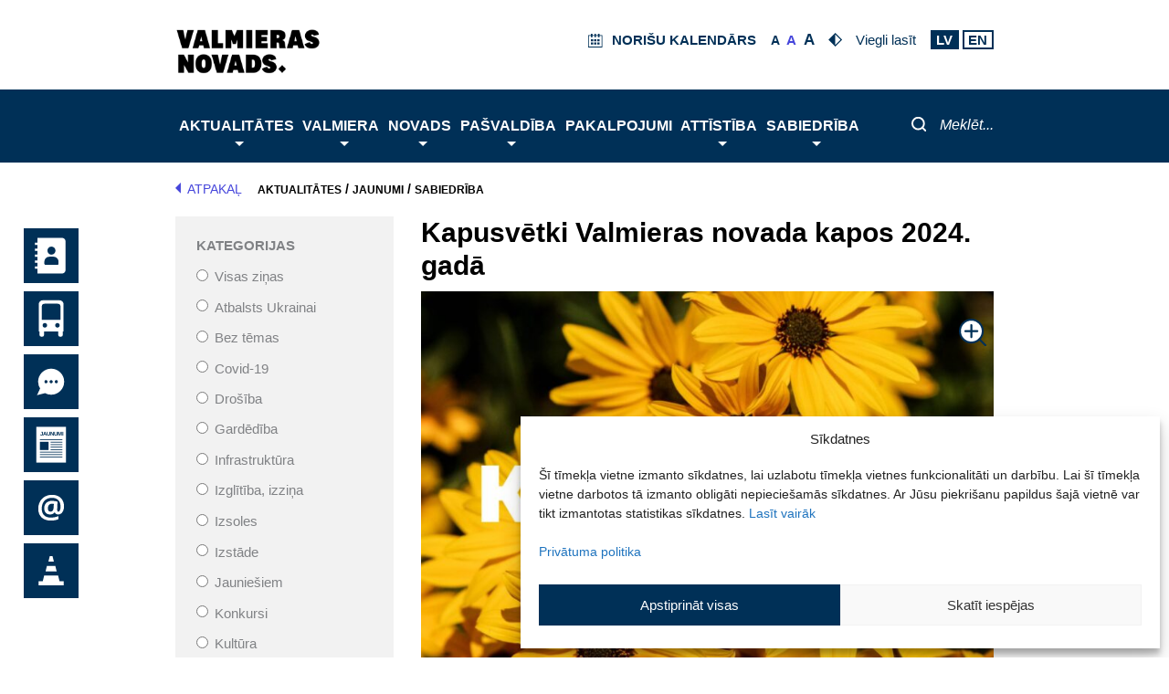

--- FILE ---
content_type: image/svg+xml
request_url: https://www.valmierasnovads.lv/content/themes/valmiera/assets/icons/sticky/cone_normal.svg
body_size: 1506
content:
<?xml version="1.0" encoding="UTF-8" standalone="no" ?>
<!DOCTYPE svg PUBLIC "-//W3C//DTD SVG 1.1//EN" "http://www.w3.org/Graphics/SVG/1.1/DTD/svg11.dtd">
<svg xmlns="http://www.w3.org/2000/svg" xmlns:xlink="http://www.w3.org/1999/xlink" version="1.1" width="120" height="120" viewBox="0 0 120 120" xml:space="preserve">
<desc>Created with Fabric.js 5.2.4</desc>
<defs>
</defs>
<g transform="matrix(1 0 0 1 60 60)" id="2e6b6260-1343-4d4d-a7fe-e0c1644743ea"  >
<rect style="stroke: none; stroke-width: 1; stroke-dasharray: none; stroke-linecap: butt; stroke-dashoffset: 0; stroke-linejoin: miter; stroke-miterlimit: 4; fill: rgb(0,48,87); fill-rule: nonzero; opacity: 1;" vector-effect="non-scaling-stroke"  x="-60" y="-60" rx="0" ry="0" width="120" height="120" />
</g>
<g transform="matrix(Infinity NaN NaN Infinity 0 0)" id="5f848123-a2fa-447f-893b-b770fb874e0b"  >
</g>
<g transform="matrix(NaN NaN NaN NaN 0 0)"  >
<g style=""   >
</g>
</g>
<g transform="matrix(3.05 0 0 3.05 60 60)" id="43a0190f-d95d-4f37-b771-c75452d58819"  >
<path style="stroke: rgb(0,0,0); stroke-width: 0; stroke-dasharray: none; stroke-linecap: butt; stroke-dashoffset: 0; stroke-linejoin: miter; stroke-miterlimit: 4; fill: rgb(255,255,255); fill-rule: nonzero; opacity: 1;" vector-effect="non-scaling-stroke"  transform=" translate(-12, -11.5)" d="M 17 15 L 18 19 L 21 19 L 21 22 L 3 22 L 3 19 L 6 19 L 7 15 L 17 15 M 15 8 L 16 12 L 8 12 L 9 8 L 15 8 M 13 1 L 14 5 L 10 5 L 11 1 L 13 1 Z" stroke-linecap="round" />
</g>
</svg>